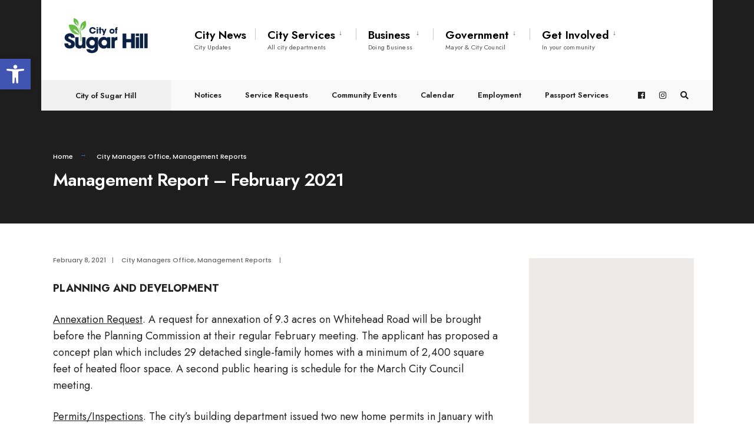

--- FILE ---
content_type: text/html; charset=UTF-8
request_url: https://cityofsugarhill.com/management-report-february-2021/
body_size: 20680
content:
<!DOCTYPE html>
<html lang="en-US">
<head><meta charset="UTF-8">

<!-- Set the viewport width to device width for mobile -->
<meta name="viewport" content="width=device-width, initial-scale=1" />

<link rel="pingback" href="https://cityofsugarhill.com/xmlrpc.php" />

<title>Management Report &#8211; February 2021 &#8211; City of Sugar Hill</title>
<meta name='robots' content='max-image-preview:large' />
<link rel='dns-prefetch' href='//fonts.googleapis.com' />
<link rel='preconnect' href='https://fonts.gstatic.com' crossorigin />
<link rel="alternate" type="application/rss+xml" title="City of Sugar Hill &raquo; Feed" href="https://cityofsugarhill.com/feed/" />
<link rel="alternate" type="application/rss+xml" title="City of Sugar Hill &raquo; Comments Feed" href="https://cityofsugarhill.com/comments/feed/" />
<link rel="alternate" title="oEmbed (JSON)" type="application/json+oembed" href="https://cityofsugarhill.com/wp-json/oembed/1.0/embed?url=https%3A%2F%2Fcityofsugarhill.com%2Fmanagement-report-february-2021%2F" />
<link rel="alternate" title="oEmbed (XML)" type="text/xml+oembed" href="https://cityofsugarhill.com/wp-json/oembed/1.0/embed?url=https%3A%2F%2Fcityofsugarhill.com%2Fmanagement-report-february-2021%2F&#038;format=xml" />
<style id='wp-img-auto-sizes-contain-inline-css' type='text/css'>
img:is([sizes=auto i],[sizes^="auto," i]){contain-intrinsic-size:3000px 1500px}
/*# sourceURL=wp-img-auto-sizes-contain-inline-css */
</style>
<link rel='stylesheet' id='eo-leaflet.js-css' href='https://cityofsugarhill.com/wp-content/plugins/event-organiser/lib/leaflet/leaflet.min.css?ver=1.4.0' type='text/css' media='all' />
<style id='eo-leaflet.js-inline-css' type='text/css'>
.leaflet-popup-close-button{box-shadow:none!important;}
/*# sourceURL=eo-leaflet.js-inline-css */
</style>
<style id='wp-emoji-styles-inline-css' type='text/css'>

	img.wp-smiley, img.emoji {
		display: inline !important;
		border: none !important;
		box-shadow: none !important;
		height: 1em !important;
		width: 1em !important;
		margin: 0 0.07em !important;
		vertical-align: -0.1em !important;
		background: none !important;
		padding: 0 !important;
	}
/*# sourceURL=wp-emoji-styles-inline-css */
</style>
<link rel='stylesheet' id='wp-block-library-css' href='https://cityofsugarhill.com/wp-includes/css/dist/block-library/style.min.css?ver=6.9' type='text/css' media='all' />
<style id='classic-theme-styles-inline-css' type='text/css'>
/*! This file is auto-generated */
.wp-block-button__link{color:#fff;background-color:#32373c;border-radius:9999px;box-shadow:none;text-decoration:none;padding:calc(.667em + 2px) calc(1.333em + 2px);font-size:1.125em}.wp-block-file__button{background:#32373c;color:#fff;text-decoration:none}
/*# sourceURL=/wp-includes/css/classic-themes.min.css */
</style>
<style id='global-styles-inline-css' type='text/css'>
:root{--wp--preset--aspect-ratio--square: 1;--wp--preset--aspect-ratio--4-3: 4/3;--wp--preset--aspect-ratio--3-4: 3/4;--wp--preset--aspect-ratio--3-2: 3/2;--wp--preset--aspect-ratio--2-3: 2/3;--wp--preset--aspect-ratio--16-9: 16/9;--wp--preset--aspect-ratio--9-16: 9/16;--wp--preset--color--black: #000000;--wp--preset--color--cyan-bluish-gray: #abb8c3;--wp--preset--color--white: #ffffff;--wp--preset--color--pale-pink: #f78da7;--wp--preset--color--vivid-red: #cf2e2e;--wp--preset--color--luminous-vivid-orange: #ff6900;--wp--preset--color--luminous-vivid-amber: #fcb900;--wp--preset--color--light-green-cyan: #7bdcb5;--wp--preset--color--vivid-green-cyan: #00d084;--wp--preset--color--pale-cyan-blue: #8ed1fc;--wp--preset--color--vivid-cyan-blue: #0693e3;--wp--preset--color--vivid-purple: #9b51e0;--wp--preset--gradient--vivid-cyan-blue-to-vivid-purple: linear-gradient(135deg,rgb(6,147,227) 0%,rgb(155,81,224) 100%);--wp--preset--gradient--light-green-cyan-to-vivid-green-cyan: linear-gradient(135deg,rgb(122,220,180) 0%,rgb(0,208,130) 100%);--wp--preset--gradient--luminous-vivid-amber-to-luminous-vivid-orange: linear-gradient(135deg,rgb(252,185,0) 0%,rgb(255,105,0) 100%);--wp--preset--gradient--luminous-vivid-orange-to-vivid-red: linear-gradient(135deg,rgb(255,105,0) 0%,rgb(207,46,46) 100%);--wp--preset--gradient--very-light-gray-to-cyan-bluish-gray: linear-gradient(135deg,rgb(238,238,238) 0%,rgb(169,184,195) 100%);--wp--preset--gradient--cool-to-warm-spectrum: linear-gradient(135deg,rgb(74,234,220) 0%,rgb(151,120,209) 20%,rgb(207,42,186) 40%,rgb(238,44,130) 60%,rgb(251,105,98) 80%,rgb(254,248,76) 100%);--wp--preset--gradient--blush-light-purple: linear-gradient(135deg,rgb(255,206,236) 0%,rgb(152,150,240) 100%);--wp--preset--gradient--blush-bordeaux: linear-gradient(135deg,rgb(254,205,165) 0%,rgb(254,45,45) 50%,rgb(107,0,62) 100%);--wp--preset--gradient--luminous-dusk: linear-gradient(135deg,rgb(255,203,112) 0%,rgb(199,81,192) 50%,rgb(65,88,208) 100%);--wp--preset--gradient--pale-ocean: linear-gradient(135deg,rgb(255,245,203) 0%,rgb(182,227,212) 50%,rgb(51,167,181) 100%);--wp--preset--gradient--electric-grass: linear-gradient(135deg,rgb(202,248,128) 0%,rgb(113,206,126) 100%);--wp--preset--gradient--midnight: linear-gradient(135deg,rgb(2,3,129) 0%,rgb(40,116,252) 100%);--wp--preset--font-size--small: 13px;--wp--preset--font-size--medium: 20px;--wp--preset--font-size--large: 36px;--wp--preset--font-size--x-large: 42px;--wp--preset--spacing--20: 0.44rem;--wp--preset--spacing--30: 0.67rem;--wp--preset--spacing--40: 1rem;--wp--preset--spacing--50: 1.5rem;--wp--preset--spacing--60: 2.25rem;--wp--preset--spacing--70: 3.38rem;--wp--preset--spacing--80: 5.06rem;--wp--preset--shadow--natural: 6px 6px 9px rgba(0, 0, 0, 0.2);--wp--preset--shadow--deep: 12px 12px 50px rgba(0, 0, 0, 0.4);--wp--preset--shadow--sharp: 6px 6px 0px rgba(0, 0, 0, 0.2);--wp--preset--shadow--outlined: 6px 6px 0px -3px rgb(255, 255, 255), 6px 6px rgb(0, 0, 0);--wp--preset--shadow--crisp: 6px 6px 0px rgb(0, 0, 0);}:where(.is-layout-flex){gap: 0.5em;}:where(.is-layout-grid){gap: 0.5em;}body .is-layout-flex{display: flex;}.is-layout-flex{flex-wrap: wrap;align-items: center;}.is-layout-flex > :is(*, div){margin: 0;}body .is-layout-grid{display: grid;}.is-layout-grid > :is(*, div){margin: 0;}:where(.wp-block-columns.is-layout-flex){gap: 2em;}:where(.wp-block-columns.is-layout-grid){gap: 2em;}:where(.wp-block-post-template.is-layout-flex){gap: 1.25em;}:where(.wp-block-post-template.is-layout-grid){gap: 1.25em;}.has-black-color{color: var(--wp--preset--color--black) !important;}.has-cyan-bluish-gray-color{color: var(--wp--preset--color--cyan-bluish-gray) !important;}.has-white-color{color: var(--wp--preset--color--white) !important;}.has-pale-pink-color{color: var(--wp--preset--color--pale-pink) !important;}.has-vivid-red-color{color: var(--wp--preset--color--vivid-red) !important;}.has-luminous-vivid-orange-color{color: var(--wp--preset--color--luminous-vivid-orange) !important;}.has-luminous-vivid-amber-color{color: var(--wp--preset--color--luminous-vivid-amber) !important;}.has-light-green-cyan-color{color: var(--wp--preset--color--light-green-cyan) !important;}.has-vivid-green-cyan-color{color: var(--wp--preset--color--vivid-green-cyan) !important;}.has-pale-cyan-blue-color{color: var(--wp--preset--color--pale-cyan-blue) !important;}.has-vivid-cyan-blue-color{color: var(--wp--preset--color--vivid-cyan-blue) !important;}.has-vivid-purple-color{color: var(--wp--preset--color--vivid-purple) !important;}.has-black-background-color{background-color: var(--wp--preset--color--black) !important;}.has-cyan-bluish-gray-background-color{background-color: var(--wp--preset--color--cyan-bluish-gray) !important;}.has-white-background-color{background-color: var(--wp--preset--color--white) !important;}.has-pale-pink-background-color{background-color: var(--wp--preset--color--pale-pink) !important;}.has-vivid-red-background-color{background-color: var(--wp--preset--color--vivid-red) !important;}.has-luminous-vivid-orange-background-color{background-color: var(--wp--preset--color--luminous-vivid-orange) !important;}.has-luminous-vivid-amber-background-color{background-color: var(--wp--preset--color--luminous-vivid-amber) !important;}.has-light-green-cyan-background-color{background-color: var(--wp--preset--color--light-green-cyan) !important;}.has-vivid-green-cyan-background-color{background-color: var(--wp--preset--color--vivid-green-cyan) !important;}.has-pale-cyan-blue-background-color{background-color: var(--wp--preset--color--pale-cyan-blue) !important;}.has-vivid-cyan-blue-background-color{background-color: var(--wp--preset--color--vivid-cyan-blue) !important;}.has-vivid-purple-background-color{background-color: var(--wp--preset--color--vivid-purple) !important;}.has-black-border-color{border-color: var(--wp--preset--color--black) !important;}.has-cyan-bluish-gray-border-color{border-color: var(--wp--preset--color--cyan-bluish-gray) !important;}.has-white-border-color{border-color: var(--wp--preset--color--white) !important;}.has-pale-pink-border-color{border-color: var(--wp--preset--color--pale-pink) !important;}.has-vivid-red-border-color{border-color: var(--wp--preset--color--vivid-red) !important;}.has-luminous-vivid-orange-border-color{border-color: var(--wp--preset--color--luminous-vivid-orange) !important;}.has-luminous-vivid-amber-border-color{border-color: var(--wp--preset--color--luminous-vivid-amber) !important;}.has-light-green-cyan-border-color{border-color: var(--wp--preset--color--light-green-cyan) !important;}.has-vivid-green-cyan-border-color{border-color: var(--wp--preset--color--vivid-green-cyan) !important;}.has-pale-cyan-blue-border-color{border-color: var(--wp--preset--color--pale-cyan-blue) !important;}.has-vivid-cyan-blue-border-color{border-color: var(--wp--preset--color--vivid-cyan-blue) !important;}.has-vivid-purple-border-color{border-color: var(--wp--preset--color--vivid-purple) !important;}.has-vivid-cyan-blue-to-vivid-purple-gradient-background{background: var(--wp--preset--gradient--vivid-cyan-blue-to-vivid-purple) !important;}.has-light-green-cyan-to-vivid-green-cyan-gradient-background{background: var(--wp--preset--gradient--light-green-cyan-to-vivid-green-cyan) !important;}.has-luminous-vivid-amber-to-luminous-vivid-orange-gradient-background{background: var(--wp--preset--gradient--luminous-vivid-amber-to-luminous-vivid-orange) !important;}.has-luminous-vivid-orange-to-vivid-red-gradient-background{background: var(--wp--preset--gradient--luminous-vivid-orange-to-vivid-red) !important;}.has-very-light-gray-to-cyan-bluish-gray-gradient-background{background: var(--wp--preset--gradient--very-light-gray-to-cyan-bluish-gray) !important;}.has-cool-to-warm-spectrum-gradient-background{background: var(--wp--preset--gradient--cool-to-warm-spectrum) !important;}.has-blush-light-purple-gradient-background{background: var(--wp--preset--gradient--blush-light-purple) !important;}.has-blush-bordeaux-gradient-background{background: var(--wp--preset--gradient--blush-bordeaux) !important;}.has-luminous-dusk-gradient-background{background: var(--wp--preset--gradient--luminous-dusk) !important;}.has-pale-ocean-gradient-background{background: var(--wp--preset--gradient--pale-ocean) !important;}.has-electric-grass-gradient-background{background: var(--wp--preset--gradient--electric-grass) !important;}.has-midnight-gradient-background{background: var(--wp--preset--gradient--midnight) !important;}.has-small-font-size{font-size: var(--wp--preset--font-size--small) !important;}.has-medium-font-size{font-size: var(--wp--preset--font-size--medium) !important;}.has-large-font-size{font-size: var(--wp--preset--font-size--large) !important;}.has-x-large-font-size{font-size: var(--wp--preset--font-size--x-large) !important;}
:where(.wp-block-post-template.is-layout-flex){gap: 1.25em;}:where(.wp-block-post-template.is-layout-grid){gap: 1.25em;}
:where(.wp-block-term-template.is-layout-flex){gap: 1.25em;}:where(.wp-block-term-template.is-layout-grid){gap: 1.25em;}
:where(.wp-block-columns.is-layout-flex){gap: 2em;}:where(.wp-block-columns.is-layout-grid){gap: 2em;}
:root :where(.wp-block-pullquote){font-size: 1.5em;line-height: 1.6;}
/*# sourceURL=global-styles-inline-css */
</style>
<link rel='stylesheet' id='contact-form-7-css' href='https://cityofsugarhill.com/wp-content/plugins/contact-form-7/includes/css/styles.css?ver=6.1.4' type='text/css' media='all' />
<link rel='stylesheet' id='eleslider-style-css' href='https://cityofsugarhill.com/wp-content/plugins/eleslider/assets/eleslider.css?ver=6.9' type='text/css' media='all' />
<link rel='stylesheet' id='pojo-a11y-css' href='https://cityofsugarhill.com/wp-content/plugins/pojo-accessibility/modules/legacy/assets/css/style.min.css?ver=1.0.0' type='text/css' media='all' />
<link rel='stylesheet' id='citysh-style-css' href='https://cityofsugarhill.com/wp-content/themes/citysh/style.css?ver=6.9' type='text/css' media='all' />
<link rel='stylesheet' id='fontawesome-css' href='https://cityofsugarhill.com/wp-content/themes/citysh/styles/fontawesome.css?ver=6.9' type='text/css' media='all' />
<link rel='stylesheet' id='citysh-mobile-css' href='https://cityofsugarhill.com/wp-content/themes/citysh/style-mobile.css?ver=6.9' type='text/css' media='all' />
<link rel='stylesheet' id='elementor-frontend-css' href='https://cityofsugarhill.com/wp-content/plugins/elementor/assets/css/frontend.min.css?ver=3.34.1' type='text/css' media='all' />
<link rel='stylesheet' id='e-popup-css' href='https://cityofsugarhill.com/wp-content/plugins/elementor-pro/assets/css/conditionals/popup.min.css?ver=3.34.0' type='text/css' media='all' />
<link rel='stylesheet' id='elementor-icons-css' href='https://cityofsugarhill.com/wp-content/plugins/elementor/assets/lib/eicons/css/elementor-icons.min.css?ver=5.45.0' type='text/css' media='all' />
<link rel='stylesheet' id='elementor-post-59-css' href='https://cityofsugarhill.com/wp-content/uploads/elementor/css/post-59.css?ver=1768417537' type='text/css' media='all' />
<link rel='stylesheet' id='elementor-post-28754-css' href='https://cityofsugarhill.com/wp-content/uploads/elementor/css/post-28754.css?ver=1768417537' type='text/css' media='all' />
<link rel='stylesheet' id='tablepress-default-css' href='https://cityofsugarhill.com/wp-content/plugins/tablepress/css/build/default.css?ver=3.2.6' type='text/css' media='all' />
<link rel="preload" as="style" href="https://fonts.googleapis.com/css?family=Jost:100,200,300,400,500,600,700,800,900,100italic,200italic,300italic,400italic,500italic,600italic,700italic,800italic,900italic%7CPoppins:400,500&#038;display=swap&#038;ver=1688671430" /><link rel="stylesheet" href="https://fonts.googleapis.com/css?family=Jost:100,200,300,400,500,600,700,800,900,100italic,200italic,300italic,400italic,500italic,600italic,700italic,800italic,900italic%7CPoppins:400,500&#038;display=swap&#038;ver=1688671430" media="print" onload="this.media='all'"><noscript><link rel="stylesheet" href="https://fonts.googleapis.com/css?family=Jost:100,200,300,400,500,600,700,800,900,100italic,200italic,300italic,400italic,500italic,600italic,700italic,800italic,900italic%7CPoppins:400,500&#038;display=swap&#038;ver=1688671430" /></noscript><link rel='stylesheet' id='elementor-gf-local-roboto-css' href='https://cityofsugarhill.com/wp-content/uploads/elementor/google-fonts/css/roboto.css?ver=1743086418' type='text/css' media='all' />
<link rel='stylesheet' id='elementor-gf-local-robotoslab-css' href='https://cityofsugarhill.com/wp-content/uploads/elementor/google-fonts/css/robotoslab.css?ver=1743086424' type='text/css' media='all' />
<script type="text/javascript" src="https://cityofsugarhill.com/wp-includes/js/tinymce/tinymce.min.js?ver=49110-20250317" id="wp-tinymce-root-js"></script>
<script type="text/javascript" src="https://cityofsugarhill.com/wp-includes/js/tinymce/plugins/compat3x/plugin.min.js?ver=49110-20250317" id="wp-tinymce-js"></script>
<script type="text/javascript" src="https://cityofsugarhill.com/wp-includes/js/jquery/jquery.min.js?ver=3.7.1" id="jquery-core-js"></script>
<script type="text/javascript" src="https://cityofsugarhill.com/wp-includes/js/jquery/jquery-migrate.min.js?ver=3.4.1" id="jquery-migrate-js"></script>
<script type="text/javascript" id="jquery-js-after">
/* <![CDATA[ */
var $ = jQuery.noConflict();
//# sourceURL=jquery-js-after
/* ]]> */
</script>
<link rel="https://api.w.org/" href="https://cityofsugarhill.com/wp-json/" /><link rel="alternate" title="JSON" type="application/json" href="https://cityofsugarhill.com/wp-json/wp/v2/posts/19563" /><link rel="EditURI" type="application/rsd+xml" title="RSD" href="https://cityofsugarhill.com/xmlrpc.php?rsd" />
<meta name="generator" content="WordPress 6.9" />
<link rel="canonical" href="https://cityofsugarhill.com/management-report-february-2021/" />
<link rel='shortlink' href='https://cityofsugarhill.com/?p=19563' />
<meta name="generator" content="Redux 4.5.10" /><style type="text/css">
#pojo-a11y-toolbar .pojo-a11y-toolbar-toggle a{ background-color: #4054b2;	color: #ffffff;}
#pojo-a11y-toolbar .pojo-a11y-toolbar-overlay, #pojo-a11y-toolbar .pojo-a11y-toolbar-overlay ul.pojo-a11y-toolbar-items.pojo-a11y-links{ border-color: #4054b2;}
body.pojo-a11y-focusable a:focus{ outline-style: solid !important;	outline-width: 1px !important;	outline-color: #FF0000 !important;}
#pojo-a11y-toolbar{ top: 100px !important;}
#pojo-a11y-toolbar .pojo-a11y-toolbar-overlay{ background-color: #ffffff;}
#pojo-a11y-toolbar .pojo-a11y-toolbar-overlay ul.pojo-a11y-toolbar-items li.pojo-a11y-toolbar-item a, #pojo-a11y-toolbar .pojo-a11y-toolbar-overlay p.pojo-a11y-toolbar-title{ color: #333333;}
#pojo-a11y-toolbar .pojo-a11y-toolbar-overlay ul.pojo-a11y-toolbar-items li.pojo-a11y-toolbar-item a.active{ background-color: #4054b2;	color: #ffffff;}
@media (max-width: 767px) { #pojo-a11y-toolbar { top: 50px !important; } }</style>			<style>
				.e-con.e-parent:nth-of-type(n+4):not(.e-lazyloaded):not(.e-no-lazyload),
				.e-con.e-parent:nth-of-type(n+4):not(.e-lazyloaded):not(.e-no-lazyload) * {
					background-image: none !important;
				}
				@media screen and (max-height: 1024px) {
					.e-con.e-parent:nth-of-type(n+3):not(.e-lazyloaded):not(.e-no-lazyload),
					.e-con.e-parent:nth-of-type(n+3):not(.e-lazyloaded):not(.e-no-lazyload) * {
						background-image: none !important;
					}
				}
				@media screen and (max-height: 640px) {
					.e-con.e-parent:nth-of-type(n+2):not(.e-lazyloaded):not(.e-no-lazyload),
					.e-con.e-parent:nth-of-type(n+2):not(.e-lazyloaded):not(.e-no-lazyload) * {
						background-image: none !important;
					}
				}
			</style>
			<link rel="icon" href="https://cityofsugarhill.com/wp-content/uploads/2022/08/cropped-ms-icon-310x310-1-32x32.png" sizes="32x32" />
<link rel="icon" href="https://cityofsugarhill.com/wp-content/uploads/2022/08/cropped-ms-icon-310x310-1-192x192.png" sizes="192x192" />
<link rel="apple-touch-icon" href="https://cityofsugarhill.com/wp-content/uploads/2022/08/cropped-ms-icon-310x310-1-180x180.png" />
<meta name="msapplication-TileImage" content="https://cityofsugarhill.com/wp-content/uploads/2022/08/cropped-ms-icon-310x310-1-270x270.png" />
<style id="sugarhill_redux-dynamic-css" title="dynamic-css" class="redux-options-output">.site_wrapper{background-color:#f7f7f7;}body,input,button,select,#wpmem_reg fieldset,#wpmem_login fieldset,fieldset .give-final-total-amount{font-family:Jost;font-weight:400;font-style:normal;color:#232323;font-size:18px;}.wrapper,.postbar{background-color:#fff;}.ghost,.single .give-goal-progress,.sidebar_item,#comments .navigation a,a.page-numbers,.page-numbers.dots{background-color:#ffffff;}a,.events-table h3 a{color:#222;}a:hover,.events-table h3 a:hover{color:#21407a;}a:active,.events-table h3 a:active{color:#000;}.entry a,.events-table h3 a:hover{color:#21407a;}.events-table h3 a:hover{border-color:#21407a;}.entry p a:hover{background-color:#21407a;}.p-border,.sidebar_item,.give-goal-progress,.meta,h3#reply-title,.tagcloud a,.taggs a,.page-numbers,input,textarea,select,.nav_item a,.tp_recent_tweets ul li,.page-link a span,.post-pagination>p a{border-color:#eaeaea;}#sidebar,.post-pagination span{color:#333333;}.widgetable a{color:#ffffff;}.container_head,.header_fullwidth #header,.header_transparent #header.scrolled{background-color:#fff;}#titles{background-color:#ffffff;}#header h1 a{color:#fff;}.nav>li>a,.bottomnav p{font-family:Jost;font-weight:600;font-style:normal;color:#000;font-size:19px;}.nav li.current-menu-item>a,.nav >li>a:hover,#main-nav li.current-menu-ancestor>a{border-color:#254491;}.nav li ul{background-color:#222933;}.nav>li>ul:after,.nav > li.mega:hover::after{border-left-color:#222933;}body.rtl .nav>li>ul:after,body.rtl .nav > li.mega:hover::after{border-right-color:#222933;}.nav ul li>a,.topnav .menu_label,.topnav .social-menu span{font-family:Jost;font-weight:400;font-style:normal;color:#fff;font-size:14px;}#main-nav>li.special>a{background-color:#284496;}#main-nav>li.special>a,#main-nav .special a i{color:#fff;}#bottombar{background-color:#f9f9f9;}#bottombar p,#bottombar a,#bottombar span,#bottombar a:hover{color:#222;}#titles,p.menu_label{width:220px;}#titles .logo{margin-top:23px;margin-bottom:22px;}#navigation{padding-top:20px;padding-bottom:20px;}#footer,#footer .searchform input.s,.footop-right{background-color:#222933;}#footer p,#footer{color:#a8bbc4;}#footer a,#footer h2,#footer h3,#footer h4,#footer .meta,#footer .meta a,#footer .searchform input.s{color:#cedcdd;}#footer a:hover{color:#1364c1;}#footer li.cat-item,.footer-logo,#copyright,#footer .tagcloud a,#footer .tp_recent_tweets ul li,#footer .p-border,#footer .searchform input.s,#footer input,#footer .landing-section{border-color:#40535b;}.footop{background-color:#83b93c;}#footop h2,#footop a,#foo-spec{color:#fff;}h1{font-family:Jost;font-weight:700;font-style:normal;color:#000;font-size:24px;}h1.entry-title,h1.archiv,.eleslideinside h1,.eleslideinside h2{font-family:Jost;font-weight:600;font-style:normal;color:#222;font-size:30px;}h2.posttitle{font-family:Poppins;font-weight:400;font-style:normal;color:#222;font-size:30px;}h2,.entry h1,.entry h2,.entry h3,.entry h4,.entry h5,.entry h6{font-family:Jost;font-weight:700;font-style:normal;color:#222;font-size:22px;}h3,.format-quote .teaser,#wpmem_reg legend, #wpmem_login legend,.give-goal-progress{font-family:Jost;font-weight:700;font-style:normal;color:#222;font-size:22px;}h4,.tptn_posts_widget li::before,.sidebar_item .menu>li>a{font-family:Jost;font-weight:700;font-style:normal;color:#222;font-size:17px;}h5,.comment-author cite,.tab-post h4,.tptn_title,.submit,.nav-previous a,#comments .reply a,.post-pagination,.mc4wp-form input,.woocommerce #respond input#submit, .woocommerce a.button,.woocommerce button.button, .woocommerce input.button,.cshx_events_widget a,.post-nav-text,a.event_button,.give-btn{font-family:Jost;font-weight:600;font-style:normal;color:#000;font-size:15px;}h6,.su-button span,.owl-nav>div,.awesome-weather-wrap{font-family:Jost;font-weight:500;font-style:normal;color:#000;font-size:11px;}.meta,.meta a,.crumb{font-family:Poppins;font-weight:500;font-style:normal;color:#686868;font-size:11px;}a.searchSubmit,.ribbon,.cat_nr,.woocommerce #respond input#submit,.woocommerce a.button,.woocommerce button.button.alt,.woocommerce input.button.alt,.woocommerce a.button.alt,.woocommerce button.button, .woocommerce input.button,#respond #submit,.page-numbers.current,a.mainbutton,#submit,#comments .navigation a,.tagssingle a,.contact-form .submit,a.comment-reply-link,.dekoline:before,.eleslideinside h2:before,.item_inn:before,.meta_more a,.owl-nav > div,.page-link>span,.button_div input,button.give-btn-reveal,.give-btn-modal,.give-submit.give-btn{background-color:#3a61c4;}input.button,button.submit,#sidebar ul.menu a:hover,#sidebar ul.menu .current-menu-item>a,.page-link>span{border-color:#3a61c4;}.main-breadcrumbs span:after{color:#3a61c4;}a.searchSubmit,.ribbon,.ribbon a,.ribbon p,#footer .ribbon,.cat_nr,.woocommerce #respond input#submit,.woocommerce a.button.alt,.woocommerce input.button.alt,.woocommerce a.button,.woocommerce button.button.alt, .woocommerce button.button, .woocommerce input.button,#comments .reply a,#respond #submit,#footer a.mainbutton,a.mainbutton,.cshx_icon,a.mainbutton,#submit,#comments .navigation a,.tagssingle a,.mc4wp-form input[type="submit"],a.comment-reply-link,.page-numbers.current,.meta_more a,.owl-next:before,.owl-prev:before,.page-link>span,.button_div input,button.give-btn-reveal,.give-btn-modal,.give-submit.give-btn{color:#fff;}a.searchSubmit:hover,.ribbon:hover,a.mainbutton:hover,.entry a.ribbon:hover,.woocommerce #respond input#submit:hover,.woocommerce a.button.alt:hover,.woocommerce a.button:hover, .woocommerce button.button:hover,.woocommerce input.button.alt:hover,.woocommerce input.button:hover,.meta_more a:hover,.owl-nav>div:hover,#main-nav>li.special>a:hover,button.give-btn-reveal:hover,.give-btn-modal:hover,.give-submit.give-btn:hover,.wpcf7-submit,.give-btn.give-default-level{background-color:#003356;}input.button:hover,button.submit:hover{border-color:#003356;}#footer a.mainbutton:hover,.ribbon:hover,.ribbon:hover a,.ribbon a:hover,.entry a.ribbon:hover,a.mainbutton:hover,.woocommerce #respond input#submit:hover, .woocommerce a.button:hover, .woocommerce button.button:hover, .woocommerce input.button:hover,.meta_more a:hover,.owl-next:hover:before,.owl-prev:hover:before,#main-nav>li.special>a:hover,button.give-btn-reveal:hover,.give-btn-modal:hover,.give-submit.give-btn:hover,.wpcf7-submit,.give-btn.give-default-level{color:#fff;}.imgwrap,.post-nav-image,.page-header{background-color:#1E1E1E;}.page-header,.page-header a,.page-header h1,.page-header h2,.main-breadcrumbs span{color:#fff;}</style>
</head>

     
<body class="wp-singular post-template-default single single-post postid-19563 single-format-standard wp-custom-logo wp-theme-citysh elementor-default elementor-kit-59">

<div class="site_wrapper cshx_width_normal cshx-sidebar-active header_default">
   
    <div id="header" class="tranz" itemscope itemtype="http://schema.org/WPHeader">
    
    	<div class="container_head">
            
            <a class="screen-reader-text ribbon skip-link" href="#content_start">Skip to content</a>
    
            <div class="clearfix"></div>
            
            <div id="titles" class="tranz2">
            
                                        
                <a class="logo" href="https://cityofsugarhill.com/">
                
                    <img class="tranz" src="https://cityofsugarhill.com/wp-content/uploads/2022/06/CSH-Horizontal-Logo-02-300x150-1.png" alt="City of Sugar Hill"/>
                        
                </a>
                
                            
            </div><!-- end #titles  -->
            
            <div class="header-right for-menu">
                <input type="checkbox" id="showmenu" aria-label="Open Menu">
                <label for="showmenu" class="show-menu ribbon" tabindex="0"><i class="fas fa-bars"></i> <span>Menu</span></label>
               
                <nav id="navigation" class="rad tranz" itemscope itemtype="http://schema.org/SiteNavigationElement" role="navigation" aria-label="Main Menu"> 
                    
                    <ul id="main-nav" class="nav" role="menubar"><li id="menu-item-25903" class="menu-item menu-item-type-post_type menu-item-object-page menu-item-25903"><a href="https://cityofsugarhill.com/news/">City News<span class="menu-item-description">City Updates</span></a></li>
<li id="menu-item-7304" class="menu-item menu-item-type-post_type menu-item-object-page menu-item-has-children menu-item-7304" aria-haspopup="true" role="menuitem" aria-expanded="false" tabindex="0"><a href="https://cityofsugarhill.com/services/">City Services<span class="menu-item-description">All city departments</span></a>
<ul class="sub-menu">
	<li id="menu-item-7335" class="menu-item menu-item-type-post_type menu-item-object-page menu-item-7335"><a href="https://cityofsugarhill.com/services/gas-utility/">Gas Utility</a></li>
	<li id="menu-item-7314" class="menu-item menu-item-type-post_type menu-item-object-page menu-item-7314"><a href="https://cityofsugarhill.com/services/parks-recreation/">Parks, Greenspace &#038; Recreation</a></li>
	<li id="menu-item-7336" class="menu-item menu-item-type-post_type menu-item-object-page menu-item-7336"><a href="https://cityofsugarhill.com/services/planning-development/">Planning &#038; Development</a></li>
	<li id="menu-item-12439" class="menu-item menu-item-type-post_type menu-item-object-page menu-item-has-children menu-item-12439" aria-haspopup="true" role="menuitem" aria-expanded="false" tabindex="0"><a href="https://cityofsugarhill.com/services/public-works/">Public Works</a>
	<ul class="sub-menu">
		<li id="menu-item-27250" class="menu-item menu-item-type-post_type menu-item-object-page menu-item-27250"><a href="https://cityofsugarhill.com/services/public-works/waste-management/">Waste Management</a></li>
		<li id="menu-item-27251" class="menu-item menu-item-type-post_type menu-item-object-page menu-item-27251"><a href="https://cityofsugarhill.com/services/public-works/yard-leaf-debris-collection/">Yard &#038; Leaf Debris Collection</a></li>
		<li id="menu-item-34485" class="menu-item menu-item-type-post_type menu-item-object-page menu-item-34485"><a href="https://cityofsugarhill.com/services/public-works/stormwater/">Stormwater</a></li>
	</ul>
</li>
	<li id="menu-item-7342" class="menu-item menu-item-type-post_type menu-item-object-page menu-item-7342"><a href="https://cityofsugarhill.com/services/public-safety/">Public Safety</a></li>
	<li id="menu-item-28668" class="menu-item menu-item-type-post_type menu-item-object-page menu-item-28668"><a href="https://cityofsugarhill.com/administration/">Administration</a></li>
	<li id="menu-item-7444" class="menu-item menu-item-type-post_type menu-item-object-page menu-item-7444"><a href="https://cityofsugarhill.com/services/property-tax/">Property Tax</a></li>
	<li id="menu-item-7694" class="menu-item menu-item-type-post_type menu-item-object-page menu-item-7694"><a href="https://cityofsugarhill.com/services/finance/">Finance</a></li>
</ul>
</li>
<li id="menu-item-7303" class="menu-item menu-item-type-post_type menu-item-object-page menu-item-has-children menu-item-7303" aria-haspopup="true" role="menuitem" aria-expanded="false" tabindex="0"><a href="https://cityofsugarhill.com/business/">Business<span class="menu-item-description">Doing Business</span></a>
<ul class="sub-menu">
	<li id="menu-item-31164" class="menu-item menu-item-type-custom menu-item-object-custom menu-item-31164"><a href="https://cityofsugarhill.com/app/business-list/">Business Listings</a></li>
	<li id="menu-item-7328" class="menu-item menu-item-type-post_type menu-item-object-page menu-item-7328"><a href="https://cityofsugarhill.com/business/business-licenses/">Business Licenses</a></li>
	<li id="menu-item-12461" class="menu-item menu-item-type-post_type menu-item-object-page menu-item-12461"><a href="https://cityofsugarhill.com/business/alcohol-licenses/">Alcohol Beverage Licensing</a></li>
	<li id="menu-item-7310" class="menu-item menu-item-type-post_type menu-item-object-page menu-item-7310"><a href="https://cityofsugarhill.com/business/bids-rfps/">Bids &#038; RFPs</a></li>
	<li id="menu-item-7445" class="menu-item menu-item-type-post_type menu-item-object-page menu-item-7445"><a href="https://cityofsugarhill.com/business/economic-development/">Economic Development</a></li>
</ul>
</li>
<li id="menu-item-7305" class="menu-item menu-item-type-post_type menu-item-object-page menu-item-has-children menu-item-7305" aria-haspopup="true" role="menuitem" aria-expanded="false" tabindex="0"><a href="https://cityofsugarhill.com/government/">Government<span class="menu-item-description">Mayor &#038; City Council</span></a>
<ul class="sub-menu">
	<li id="menu-item-7312" class="menu-item menu-item-type-post_type menu-item-object-page menu-item-7312"><a href="https://cityofsugarhill.com/government/mayor-and-city-council/">Mayor &#038; City Council</a></li>
	<li id="menu-item-7311" class="menu-item menu-item-type-post_type menu-item-object-page menu-item-7311"><a href="https://cityofsugarhill.com/government/departments/">Boards &#038; Commissions</a></li>
	<li id="menu-item-7691" class="menu-item menu-item-type-post_type menu-item-object-page menu-item-7691"><a href="https://cityofsugarhill.com/government/city-manager/">City Manager</a></li>
	<li id="menu-item-25199" class="menu-item menu-item-type-post_type menu-item-object-page menu-item-25199"><a href="https://cityofsugarhill.com/government/assistant-city-manager/">Assistant City Manager</a></li>
	<li id="menu-item-7690" class="menu-item menu-item-type-post_type menu-item-object-page menu-item-7690"><a href="https://cityofsugarhill.com/government/city-clerk/">City Clerk</a></li>
	<li id="menu-item-32344" class="menu-item menu-item-type-post_type menu-item-object-page menu-item-32344"><a href="https://cityofsugarhill.com/government/city-clerk/municipal-court/">Municipal Court</a></li>
	<li id="menu-item-30084" class="menu-item menu-item-type-post_type menu-item-object-page menu-item-30084"><a href="https://cityofsugarhill.com/government/city-clerk/elections-elecciones/">Elections / Elecciones</a></li>
	<li id="menu-item-7697" class="menu-item menu-item-type-post_type menu-item-object-page menu-item-7697"><a href="https://cityofsugarhill.com/government/human-resources/">Employment Opportunities</a></li>
</ul>
</li>
<li id="menu-item-13117" class="menu-item menu-item-type-post_type menu-item-object-page menu-item-has-children menu-item-13117" aria-haspopup="true" role="menuitem" aria-expanded="false" tabindex="0"><a href="https://cityofsugarhill.com/get-involved/">Get Involved<span class="menu-item-description">In your community</span></a>
<ul class="sub-menu">
	<li id="menu-item-25124" class="menu-item menu-item-type-post_type menu-item-object-page menu-item-25124"><a href="https://cityofsugarhill.com/get-involved/the-eagle-theatre-at-sugar-hill/">The Eagle Theatre at Sugar Hill</a></li>
	<li id="menu-item-25125" class="menu-item menu-item-type-post_type menu-item-object-page menu-item-25125"><a href="https://cityofsugarhill.com/get-involved/the-bowl-at-sugar-hill/">The Bowl at Sugar Hill</a></li>
	<li id="menu-item-25175" class="menu-item menu-item-type-post_type menu-item-object-page menu-item-25175"><a href="https://cityofsugarhill.com/services/parks-recreation/e-center/">E Center</a></li>
	<li id="menu-item-28034" class="menu-item menu-item-type-post_type menu-item-object-page menu-item-28034"><a href="https://cityofsugarhill.com/sugar-hill-art-gallery-history-museum/">Sugar Hill Art Gallery &#038; History Museum</a></li>
	<li id="menu-item-26899" class="menu-item menu-item-type-post_type menu-item-object-page menu-item-26899"><a href="https://cityofsugarhill.com/get-involved/sugar-hill-historic-cemetery/">Sugar Hill Historic Cemetery</a></li>
	<li id="menu-item-26919" class="menu-item menu-item-type-post_type menu-item-object-page menu-item-26919"><a href="https://cityofsugarhill.com/get-involved/veterans-memorial-2/">Veterans Memorial</a></li>
</ul>
</li>
</ul>                
                </nav>
            
            </div><!-- end .header-right  -->
            
            <div class="clearfix"></div>
            
            <div id="bottombar" class="bottomnav tranz" role="navigation" aria-label="Quick Links">
            
                					<p class="menu_label">City of Sugar Hill</p>
				                
                <div class="header-right">
                
                    <ul id="add-nav" class="nav"><li id="menu-item-27432" class="menu-item menu-item-type-post_type menu-item-object-page menu-item-27432"><a href="https://cityofsugarhill.com/notices/">Notices</a></li>
<li id="menu-item-27464" class="menu-item menu-item-type-post_type menu-item-object-page menu-item-27464"><a href="https://cityofsugarhill.com/service-requests/">Service Requests</a></li>
<li id="menu-item-32460" class="menu-item menu-item-type-custom menu-item-object-custom menu-item-32460"><a href="https://cityofsugarhill.com/events/category/community-events/">Community Events</a></li>
<li id="menu-item-29529" class="menu-item menu-item-type-post_type menu-item-object-page menu-item-29529"><a href="https://cityofsugarhill.com/calendar/">Calendar</a></li>
<li id="menu-item-32713" class="menu-item menu-item-type-post_type menu-item-object-page menu-item-32713"><a href="https://cityofsugarhill.com/government/human-resources/">Employment</a></li>
<li id="menu-item-35568" class="menu-item menu-item-type-custom menu-item-object-custom menu-item-35568"><a href="https://cityofsugarhill.com/app/passports/">Passport Services</a></li>
</ul>                    
                    			            <ul class="social-menu tranz">
            
                        
                        <li class="sprite-facebook"><a class="mk-social-facebook" href="https://www.facebook.com/CityofSugarHill/"><i class="fab fa-facebook"></i><span>Facebook</span></a></li>            
                         
                        <li class="sprite-instagram"><a class="mk-social-photobucket" href="https://www.instagram.com/cityofsugarhill/"><i class="fab fa-instagram"></i><span>Instagram</span></a></li>             
                         
            <li class="search-item">
            
            	<a class="searchOpen" href="" aria-label="Open Search Window"><i class="fas fa-search"></i><span class="screen-reader-text">Open Search Window</span></a></li>
            
            </ul>                
                </div>
            
            </div><!-- end #bottombar  -->
            
            <div class="clearfix"></div>
        
        </div><!-- end .container  -->
    
    </div><!-- end #header  -->


<div class="wrapper p-border">
  
    
      
<div itemscope itemtype="http://schema.org/NewsArticle">
<meta itemscope itemprop="mainEntityOfPage"  content=""  itemType="https://schema.org/WebPage" itemid="https://cityofsugarhill.com/management-report-february-2021/"/>

<div class="page-header">

        
    <div class="container">

    	<div class="main-breadcrumbs">
        
        	<span class="crumb"><a href="https://cityofsugarhill.com/">Home</a></span> <span class="crumb"><a href="https://cityofsugarhill.com/category/city-managers-office/" rel="category tag">City Managers Office</a>, <a href="https://cityofsugarhill.com/category/management-reports/" rel="category tag">Management Reports</a></span>            
        </div>

        <h1 class="entry-title"><span itemprop="name">Management Report &#8211; February 2021</span></h1>
    
    </div>
        
</div>

<div id="core" class="container_alt post-19563 post type-post status-publish format-standard has-post-thumbnail hentry category-city-managers-office category-management-reports">
   
    <div class="postbar">
    
    	<div id="content_start" class="cshx_anchor"></div>

        <div id="content" class="eightcol first">
            
            <div class="item normal tranz  post-19563 post type-post status-publish format-standard has-post-thumbnail hentry category-city-managers-office category-management-reports">
    
    <div class="item_inn tranz p-border">
            
            
		<p class="meta meta_full cshx_hide">
			<span class="post-date">February 8, 2021<span class="divider">|</span></span>
			
			<a href="https://cityofsugarhill.com/category/city-managers-office/" rel="category tag">City Managers Office</a>, <a href="https://cityofsugarhill.com/category/management-reports/" rel="category tag">Management Reports</a><span class="categs"> <span class="divider">|</span></span>			
			
					</p>
	                             
        <div class="entry" itemprop="text">
              
            <p><strong>P</strong><strong>LANNING</strong> <strong>A</strong><strong>ND</strong> <strong>D</strong><strong>EVELOPMENT</strong></p>
<p><u>Annexation Request</u>. A request for annexation of 9.3 acres on Whitehead Road will be brought before the Planning Commission at their regular February meeting. The applicant has proposed a concept plan which includes 29 detached single-family homes with a minimum of 2,400 square feet of heated floor space. A second public hearing is schedule for the March City Council meeting.</p>
<p><u>Permits/Inspections</u>. The city’s building department issued two new home permits in January with an average of 2,700 square feet. The department also conducted 130 building inspections which is 39% fewer than the 214 inspections carried out in January of 2020.</p>
<p><u>Code Enforcement</u>. Our code enforcement team performed 212 property maintenance and zoning compliance inspections this past month which is slightly fewer than the 243 carried out last year at this time.</p>
<p><strong>P</strong><strong>ARKS</strong> <strong>A</strong><strong>ND</strong> <strong>R</strong><strong>ECREATION</strong></p>
<p><u>Parks</u>.  Precision Turf, LLC began work to remove the old synthetic turf in preparation for the replacement turf. The grass field renovation project is going well. All turf has been laid and looks great. Asphalt walkways, landscaping and final punch list items should be complete before the end of the month, weather permitting. Several garden maintenance projects have been completed to include fence repairs and an extension of the gravel drive.</p>
<p><u>Ice Rink</u>. The Ice Rink continues to remain extremely popular. The rink is expected to remain open through Sunday, February 21, 2021.</p>
<p><u>E Center</u>. Gym memberships have reached 12,178 and thorough cleaning practices continue throughout the facility. Classes and programs are still limited with a few private rentals being held in the Waterfall Room and classroom space.</p>
<p><u>Golf.</u>  The course had a successful start to the new year despite several wet, cold days. Several major irrigation repairs were completed throughout the course. Clubhouse renovations began the first week of January and are expected to be substantially complete by the end of the month. The Sugar Hill Golf Association will hold the ABC Scramble Tournament on the 20<sup>th</sup> of February. This tournament will kick off the 2021 season. For more information on the course or membership, contact a representative from the Golf Course at 770-271-0519.</p>
<p><strong>E</strong><strong>VENTS</strong></p>
<p><u>News and Information</u>. Upgrades to The Eagle Theatre’s sound and lighting systems are now complete. The changes will bring an elevated experience to all our guests and we are very excited to get back to hosting events in the space. The Events Department has two part-time positions available. Both are Venue Assistants; one for the History Museum and Art Gallery and one for The Eagle Theatre.</p>
<p><u>January Events</u>. January programming at the theatre included a Leadership Gwinnett performance, a few private dance recitals, and private performance recordings for a local church. The Annual Chilly Willy 5K/10K Half Marathon was hosted Downtown this month as well.  All events were hosted at limited capacity to follow proper COVID safety regulations.</p>
<p><u>Upcoming Events</u>. The Players Guild installed their set and began stage rehearsals for their upcoming performance of Blithe Spirit coming February 12<sup>th</sup>-21<sup>st</sup> (tickets available on the events page of <a href="https://www.eagleatsugarhill.com/event/blithe-spirit/">The Eagle&#8217;s website</a>.) Acting classes are being offered by The State Theatre Alliance group in the gallery space each Wednesday. The city will host the 2<sup>nd</sup> annual Broad St. Film Fest in The Eagle on the 26<sup>th</sup> and 27<sup>th</sup> of February. There will be over 6 hours of films, several speakers, workshops, and networking opportunities. Tickets are available on the <a href="https://broadstreetfilmfest.com/buy-ticketss/">Broad St Film Fest website</a>.</p>
<p>For more information on 2021 events, please visit <a href="http://www.thebowlatsugarhill.com">www.thebowlatsugarhill.com</a> and <a href="http://www.eagleatsugarhill.com">www.eagleatsugarhill.com</a></p>
<p><strong>E</strong><strong>CONOMIC</strong> <strong>D</strong><strong>EVELOPMENT</strong><strong>/</strong><strong>C</strong><strong>OMMUNITY</strong> <strong>C</strong><strong>ONNECTIONS</strong></p>
<p><u>Black History Month</u>. The city is working hand in hand this month with the Black Women’s Association of Sugar Hill to expand our community’s knowledge of history as well as to highlight leaders and legacies in the black community. Follow our stories on Instagram and Facebook and join us in celebrating Black History Month.</p>
<p><u>Arbor Day Celebration</u>. The city will celebrate Georgia’s Arbor Day (virtually) on the 19<sup>th</sup> of February. A video of a panel discussion with representatives from the UGA Extension Office – Gwinnett County Master Gardener Program, Sugar Hill Community Garden, and Gwinnett County Natural and Cultural Resources will be released on social media as well as details about a special Arbor Day giveaway for the community.</p>
<p><u>Downtown Rewards Program</u>. Exclusive Downtown Sugar Hill rewards have been extended to the 14<sup>th</sup> of February. To participate, shoppers can visit one of our participating downtown businesses and make a purchase in the qualifying amount ($50 or $75 for various types of businesses). Then, bring a purchase receipt from one of the participating businesses into the City Hall Customer Service desk to select a special reward, including a basketball, an executive charging bank, a mini tumbling tower game, a pet pack with leash and water bowl, an urban peak cooler, or a yoga mat. Visit the <a href="https://cityofsugarhill.com/shopsmall2021/">Shop Small 2021 </a> page on the city’s website for full details and a list of participating businesses.</p>
<p><strong>P</strong><strong>UBLIC </strong><strong>W</strong><strong>ORKS AND </strong><strong>U</strong><strong>TILITIES</strong></p>
<p><u>Gas Department.</u>  The staff has installed a total of 6,436 transmitters on our automated metering system, out of 11,854. Our utility locating staff completed services on 371 sites and worked with our construction contractors on various sites around the city to protect our underground utilities. Staff has been working through regulatory compliance tasks, new service installations, and 70 other service requests to round out the workload last month.</p>
<p><u>Street &amp; Stormwater Department.</u>  The yard debris team remains very active over the winter months with four (4) loads of mulch, two loads of rock for stormwater stabilization and collected 68 truckloads of bagged clippings for the month.  This generated seven (7) loads of debris to the disposal site. Yard debris disposal has been renegotiated to reduce our disposal costs, taking the debris for organic cover.  Stormwater staff completed a training class on chemical spill response, preventative maintenance inspections, and has also assisted city projects with pipe inspections.</p>
<p><strong>C</strong><strong>ONSTRUCTION </strong><strong>U</strong><strong>PDATES</strong></p>
<p><u>Sugar Hill (Main) Greenway Trail</u>.  Construction is beyond the halfway point for the segment of construction on the Level Creek Road.  As concrete construction on segment one wraps up, TriScapes is now focused on clearing the trail router south of Sugar Hill Elementary through EE Robinson park.  Skipping ahead of previously completed portions, the segment from PIB to Level Creek Road, just north of Gwinnett Church, has been flagged for clearing operations to begin.  The pedestrian traffic signal near Markim Forest is set for installation beginning this week.  Submittals, RFI’s, orders are still a significant portion of the progress, but construction is well underway.</p>
<p><u>Gary Pirkle Park Field Improvements.</u>   Construction of the new fields is nearly complete, lacking walking trail repaving and punch list work prior to reopening.  As Advanced Sports Group wraps up the project, a large tournament is in the works for February to open the newest section of the park.  The football side (west) of the park has had the old, damaged turf removed and drainage layer restabilized and restored.  The turf layer has been scheduled for later in the month with an anticipated completion in early Spring.  All the work at the park is being coordinated with the various user groups, leagues, and programs in the park.</p>
<p><u>Art/History Room Buildout – Broadstone Project.</u>  After having to resurface the floor a number of times, Stonepoint was able to wrap up work on the space and get it ready for closeout.  The project is substantially complete and final completion should be achieved this week.  The Historic Preservation Society and the Arts Commission are gearing up for events now to celebrate the transition to the new space.</p>
<p><u>Sweet City/22-Acre Passive Park Project.</u>  The design team is in the middle of the process for phase one of improvements at the park whose preliminary scope is set to include a parking lot, pavilion, pond repairs, walking paths, and restroom building.  Site considerations like the pond repairs and on-site septic management are part of the current process.  The existing dam on the lower pond does not have a proper outlet structure and will need to be drained to clear and evaluate the dam condition.  Significant seepage at the base of the dam will need to be repaired before work continues toward opening the location up to the public.</p>
<p><u>Roadway Resurfacing &amp; Repairs 2020/2021.</u>  The project has been advertised and bids are due on the 18<sup>th</sup> of February.  The road repairs will include sealing, milling, patching, resurfacing, valve and manhole adjustments and restriping.  The following streets are proposed for this contract:<br />
<span style="font-size: 14px;"><br />
[columns]
Princeton Oaks Drive<br />
White Oak Drive<br />
Megan Court<br />
Hunters Oak Trail<br />
Frontier Way<br />
Frontier Trail<br />
Bankside Court<br />
Davis Street<br />
Amberside Court<br />
Mountain Ridge Way<br />
Amberside Lane<br />
Spring Willow Drive<br />
[/columns]</span></p>
<p><span style="font-size: 14px;">[columns]</span><br />
Riverside Walk Drive<br />
<span style="font-size: 14px;">Grand Loop Road<br />
</span><span style="font-size: 14px;">River Ridge Lane<br />
</span><span style="font-size: 14px;">Eagles Rest Trail<br />
</span><span style="font-size: 14px;">Appling Road<br />
</span><span style="font-size: 14px;">Summer Breeze Lane<br />
</span><span style="font-size: 14px;">Frontier Drive<br />
</span><span style="font-size: 14px;">Long Needle Court<br />
</span><span style="font-size: 14px;">Forest Green Way<br />
[/columns]
</span></p>
<p>&nbsp;</p>
            
            <div class="clearfix"></div>
            
        </div><!-- end .entry -->
        
        <div class="clearfix"></div>
        
            <div class="post-pagination"></div><div class="postinfo p-border">    

<div id="post-nav" class="p-border">
            <div class="post-previous tranz p-border">
            <a class="post-nav-image" href="https://cityofsugarhill.com/management-report-january-2021/"><span class="arrow"><i class="fa fa-chevron-left"></i>
</span></a>
            <a class="post-nav-text" href="https://cityofsugarhill.com/management-report-january-2021/"><span>Previous:</span><br/> Management Report &#8211; January 2021</a>
        </div>
            <div class="post-next tranz p-border">
            <a class="post-nav-image" href="https://cityofsugarhill.com/management-report-march-2021/"><span class="arrow"><i class="fa fa-chevron-right"></i>
</span></a>
            <a class="post-nav-text" href="https://cityofsugarhill.com/management-report-march-2021/"><span>Next:</span><br/> Management Report &#8211; March 2021</a>
        </div>
    </div><div class="clearfix"></div>            
</div>

<div class="clearfix"></div>
 			
            

                        



<div id="comments" class="p-border">

 

</div><!-- #comments -->
        
	</div><!-- end .item_inn -->
      
</div>               
        </div><!-- end #content -->
    
        	<div id="sidebar"  class="fourcol woocommerce p-border">
    
    	        
            <div class="widgetable p-border">
    
                <div class="sidebar_item"><div style="height: 620px;width:280px;background-color: #ECEBE9;margin-bottom:0px; margin-left: -25px;"><div id="fb-root"></div><script>(function(d, s, id) {var js, fjs = d.getElementsByTagName(s)[0]; if (d.getElementById(id)) return; js = d.createElement(s); js.id = id; js.src = "//connect.facebook.net/en_US/sdk.js#xfbml=1&version=v2.5";fjs.parentNode.insertBefore(js, fjs);}(document, 'script', 'facebook-jssdk'));</script><div class="fb-page" data-href="https://www.facebook.com/cityofsugarhill" data-tabs="timeline" data-height="620" data-small-header="true" data-adapt-container-width="true" data-hide-cover="false" data-show-facepile="true"><div class="fb-xfbml-parse-ignore"><blockquote cite="https://www.facebook.com/cityofsugarhill"><a href="https://www.facebook.com/cityofsugarhill">City of Sugar Hill, Georgia</a></blockquote></div></div></div></div><div class="sidebar_item">
<div class="wp-block-buttons has-custom-font-size has-medium-font-size is-content-justification-center is-layout-flex wp-container-core-buttons-is-layout-16018d1d wp-block-buttons-is-layout-flex">
<div class="wp-block-button has-custom-font-size has-small-font-size"><a class="wp-block-button__link wp-element-button" href="https://cityofsugarhill.com/newsletter/">Subscribe to our Newsletter</a></div>
</div>
</div>            
            </div>
            
		        
    </div><!-- #sidebar -->    
    </div><!-- end .postbar -->
    
</div> 

        
        
</div><!-- end NewsArticle -->
   
<div class="clearfix"></div>

    <div id="footer">
        
        <div class="container_alt container_vis"> 
        
			
        
		    
            <div class="foocol first"> 
            
            	<div class="footer-logo">
    
					                         
                </div><div class="clearfix"></div> 
            
                <img decoding="async" src="https://cityofsugarhill.com/wp-content/uploads/2022/06/logo4.png" width="155px">
<p>5039 West Broad Street&nbsp;•&nbsp;Sugar Hill, GA 30518<br> Phone:&nbsp;<a href="tel:7709456716">(770) 945-6716</a>&nbsp;•&nbsp;Monday – Friday, 8:00 am – 5:00 pm</p><form role="search" class="searchform" method="get" action="https://cityofsugarhill.com/"> <label for="search-form-62a10ae905483"> <span class="screen-reader-text">Search for:</span> </label> <input id="search-form-62a10ae905483" type="text" name="s" class="s p-border" size="30" value="I am looking for..." onfocus="if (this.value = '') {this.value = '';}" onblur="if (this.value == '') {this.value = 'I am looking for...';}"> <button class="searchSubmit ribbon">Search</button></form>                
            </div>
        
        		
		    
            <div class="foocol sec"> 
            
                <h2 class="widget dekoline dekoline_small">City Services</h2><div class="menu-footer-services-container"><ul id="menu-footer-services" class="menu"><li id="menu-item-27425" class="menu-item menu-item-type-post_type menu-item-object-page menu-item-27425"><a href="https://cityofsugarhill.com/services/gas-utility/">Gas Utility</a></li>
<li id="menu-item-27426" class="menu-item menu-item-type-post_type menu-item-object-page menu-item-27426"><a href="https://cityofsugarhill.com/government/city-clerk/">City Clerk</a></li>
<li id="menu-item-27427" class="menu-item menu-item-type-post_type menu-item-object-page menu-item-27427"><a href="https://cityofsugarhill.com/services/planning-development/code-enforcement/">Code Enforcement</a></li>
<li id="menu-item-27429" class="menu-item menu-item-type-post_type menu-item-object-page menu-item-27429"><a href="https://cityofsugarhill.com/services/public-safety/">Public Safety</a></li>
<li id="menu-item-27430" class="menu-item menu-item-type-post_type menu-item-object-page menu-item-27430"><a href="https://cityofsugarhill.com/services/public-works/">Public Works</a></li>
</ul></div>                
            </div>
        
                
        
                
            <div class="foocol">
            
                <h2 class="widget dekoline dekoline_small">Quick Links</h2><div class="menu-quick-links-container"><ul id="menu-quick-links" class="menu"><li id="menu-item-7116" class="menu-item menu-item-type-post_type menu-item-object-page menu-item-7116"><a href="https://cityofsugarhill.com/notices/">Notices</a></li>
<li id="menu-item-27335" class="menu-item menu-item-type-post_type menu-item-object-page menu-item-27335"><a href="https://cityofsugarhill.com/agendas-and-minutes/">Agendas and Minutes</a></li>
<li id="menu-item-27431" class="menu-item menu-item-type-post_type menu-item-object-page menu-item-27431"><a href="https://cityofsugarhill.com/government/forms-applications/">Forms &#038; Applications</a></li>
<li id="menu-item-27336" class="menu-item menu-item-type-post_type menu-item-object-page menu-item-27336"><a href="https://cityofsugarhill.com/business/bids-rfps/">Bids &#038; RFPs</a></li>
<li id="menu-item-6208" class="menu-item menu-item-type-post_type menu-item-object-page menu-item-6208"><a href="https://cityofsugarhill.com/faqs/">FAQs</a></li>
</ul></div>                
            </div>
        
                
        
                
            <div id="foo-spec" class="foocol last"> 
            
                <span style="margin-top: 80px;"><a href="/services/public-safety/weather-alerts/" title="Weather Alerts"><img decoding="async" src="/wp-content/uploads/2023/07/weather-alerts-sugar-hill-2.png"></a>
<a href="https://shopsugarhillga.com/" title="Shop Sugar Hill Merch"><img decoding="async" src="/wp-content/uploads/2023/07/sugar-hill-merch.png"></a>
<a href="https://cityofsugarhill.com/newsletter/" title="Subscribe to the Newsletter!"><img decoding="async" src="https://cityofsugarhill.com/wp-content/uploads/2023/11/newsletter-subscribe.png"></a>
<a href="https://cityofsugarhill.com/business/business-licenses/" title="The Eagle Theatre"><img decoding="async" src="/wp-content/uploads/2023/07/buy-local-eat-local-2.png"></a>

</span>                
            </div>
        
                    
        </div> 
        
        <div class="clearfix"></div> 
        
        <div class="container_vis">
        
        	<div id="footop" class="footop populated">
                        
            	<div class="footop-right">

        						            <ul class="social-menu tranz">
            
                        
                        <li class="sprite-facebook"><a class="mk-social-facebook" href="https://www.facebook.com/CityofSugarHill/"><i class="fab fa-facebook"></i><span>Facebook</span></a></li>            
                         
                        <li class="sprite-instagram"><a class="mk-social-photobucket" href="https://www.instagram.com/cityofsugarhill/"><i class="fab fa-instagram"></i><span>Instagram</span></a></li>             
                         
            <li class="search-item">
            
            	<a class="searchOpen" href="" aria-label="Open Search Window"><i class="fas fa-search"></i><span class="screen-reader-text">Open Search Window</span></a></li>
            
            </ul>   
                    
                </div>
            
                <h2 class="footer_text">Life in Sugar Hill is just a little sweeter.</h2>   
        
        	</div><!-- end #footop -->
            
        </div>  <!-- end .container_vis --> 
        
        <div class="clearfix"></div> 

		<div class="footer-menu">
        
			<div class="container">
                
            	<ul id="menu-footer-menu" class="bottom-menu"><li id="menu-item-27423" class="menu-item menu-item-type-post_type menu-item-object-page menu-item-27423"><a href="https://cityofsugarhill.com/government/">Government</a></li>
<li id="menu-item-27421" class="menu-item menu-item-type-post_type menu-item-object-page menu-item-27421"><a href="https://cityofsugarhill.com/government/city-clerk/title-vi-compliance/">Title VI Compliance</a></li>
<li id="menu-item-27422" class="menu-item menu-item-type-post_type menu-item-object-page menu-item-27422"><a href="https://cityofsugarhill.com/government/city-clerk/elections-elecciones/">Elections / Elecciones</a></li>
<li id="menu-item-27338" class="menu-item menu-item-type-post_type menu-item-object-page menu-item-27338"><a href="https://cityofsugarhill.com/government/human-resources/">Employment Opportunities</a></li>
</ul>                
                <div class="footer_credits">Copyright © 2022 - City of Sugar Hill</div>                
            </div>   
            
		</div><!-- end #footer-logo -->
        
		<div class="clearfix"></div> 
            
    </div><!-- /#footer  -->
    
<div id="curtain" class="tranz">
	
	<form role="search" class="searchform" method="get" action="https://cityofsugarhill.com/">
	<label for="search-form-696f0361c964c">
		<span class="screen-reader-text">Search for:</span>
	</label>
<input id="search-form-696f0361c964c"  type="text" name="s" class="s p-border" size="30" value="I am looking for..." onfocus="if (this.value = '') {this.value = '';}" onblur="if (this.value == '') {this.value = 'I am looking for...';}" />
<button class='searchSubmit ribbon' >Search</button>
</form>    
    <a class='curtainclose' href="" ><i class="fa fa-times"></i><span class="screen-reader-text">Close Search Window</span></a>
    
</div>
    
<div class="scrollTo_top ribbon">

    <a title="Scroll to top" class="rad" href="">&uarr;</a>
    
</div>
</div><!-- /.upper class  -->
</div><!-- /.wrapper  -->
<script type="speculationrules">
{"prefetch":[{"source":"document","where":{"and":[{"href_matches":"/*"},{"not":{"href_matches":["/wp-*.php","/wp-admin/*","/wp-content/uploads/*","/wp-content/*","/wp-content/plugins/*","/wp-content/themes/citysh/*","/*\\?(.+)"]}},{"not":{"selector_matches":"a[rel~=\"nofollow\"]"}},{"not":{"selector_matches":".no-prefetch, .no-prefetch a"}}]},"eagerness":"conservative"}]}
</script>
		<div data-elementor-type="popup" data-elementor-id="28754" class="elementor elementor-28754 elementor-location-popup" data-elementor-settings="{&quot;open_selector&quot;:&quot;addresssearch&quot;,&quot;a11y_navigation&quot;:&quot;yes&quot;,&quot;triggers&quot;:{&quot;scrolling_to_selector&quot;:&quot;addresssearch&quot;,&quot;scrolling_to&quot;:&quot;yes&quot;},&quot;timing&quot;:[]}" data-elementor-post-type="elementor_library">
					<section class="elementor-section elementor-top-section elementor-element elementor-element-8454060 elementor-section-boxed elementor-section-height-default elementor-section-height-default" data-id="8454060" data-element_type="section">
						<div class="elementor-container elementor-column-gap-default">
					<div class="elementor-column elementor-col-100 elementor-top-column elementor-element elementor-element-9d0de4c" data-id="9d0de4c" data-element_type="column">
			<div class="elementor-widget-wrap elementor-element-populated">
						<div class="elementor-element elementor-element-2d236f2 elementor-widget elementor-widget-text-editor" data-id="2d236f2" data-element_type="widget" data-widget_type="text-editor.default">
				<div class="elementor-widget-container">
									<iframe src="https://cityofsugarhill.com/app/search/" height="600" title="Iframe Example"></iframe>								</div>
				</div>
					</div>
		</div>
					</div>
		</section>
				</div>
					<script>
				const lazyloadRunObserver = () => {
					const lazyloadBackgrounds = document.querySelectorAll( `.e-con.e-parent:not(.e-lazyloaded)` );
					const lazyloadBackgroundObserver = new IntersectionObserver( ( entries ) => {
						entries.forEach( ( entry ) => {
							if ( entry.isIntersecting ) {
								let lazyloadBackground = entry.target;
								if( lazyloadBackground ) {
									lazyloadBackground.classList.add( 'e-lazyloaded' );
								}
								lazyloadBackgroundObserver.unobserve( entry.target );
							}
						});
					}, { rootMargin: '200px 0px 200px 0px' } );
					lazyloadBackgrounds.forEach( ( lazyloadBackground ) => {
						lazyloadBackgroundObserver.observe( lazyloadBackground );
					} );
				};
				const events = [
					'DOMContentLoaded',
					'elementor/lazyload/observe',
				];
				events.forEach( ( event ) => {
					document.addEventListener( event, lazyloadRunObserver );
				} );
			</script>
			<style id='core-block-supports-inline-css' type='text/css'>
.wp-container-core-buttons-is-layout-16018d1d{justify-content:center;}
/*# sourceURL=core-block-supports-inline-css */
</style>
<script type="text/javascript" src="https://cityofsugarhill.com/wp-includes/js/dist/hooks.min.js?ver=dd5603f07f9220ed27f1" id="wp-hooks-js"></script>
<script type="text/javascript" src="https://cityofsugarhill.com/wp-includes/js/dist/i18n.min.js?ver=c26c3dc7bed366793375" id="wp-i18n-js"></script>
<script type="text/javascript" id="wp-i18n-js-after">
/* <![CDATA[ */
wp.i18n.setLocaleData( { 'text direction\u0004ltr': [ 'ltr' ] } );
//# sourceURL=wp-i18n-js-after
/* ]]> */
</script>
<script type="text/javascript" src="https://cityofsugarhill.com/wp-content/plugins/contact-form-7/includes/swv/js/index.js?ver=6.1.4" id="swv-js"></script>
<script type="text/javascript" id="contact-form-7-js-before">
/* <![CDATA[ */
var wpcf7 = {
    "api": {
        "root": "https:\/\/cityofsugarhill.com\/wp-json\/",
        "namespace": "contact-form-7\/v1"
    },
    "cached": 1
};
//# sourceURL=contact-form-7-js-before
/* ]]> */
</script>
<script type="text/javascript" src="https://cityofsugarhill.com/wp-content/plugins/contact-form-7/includes/js/index.js?ver=6.1.4" id="contact-form-7-js"></script>
<script type="text/javascript" id="pojo-a11y-js-extra">
/* <![CDATA[ */
var PojoA11yOptions = {"focusable":"","remove_link_target":"","add_role_links":"","enable_save":"","save_expiration":""};
//# sourceURL=pojo-a11y-js-extra
/* ]]> */
</script>
<script type="text/javascript" src="https://cityofsugarhill.com/wp-content/plugins/pojo-accessibility/modules/legacy/assets/js/app.min.js?ver=1.0.0" id="pojo-a11y-js"></script>
<script type="text/javascript" src="https://cityofsugarhill.com/wp-content/themes/citysh/js/ownScript.js?ver=6.9" id="citysh-ownscript-js"></script>
<script type="text/javascript" src="https://cityofsugarhill.com/wp-content/themes/citysh/js/tabs.js?ver=1.0.0" id="csh-tabs-js"></script>
<script type="text/javascript" src="https://cityofsugarhill.com/wp-content/plugins/elementor/assets/js/webpack.runtime.min.js?ver=3.34.1" id="elementor-webpack-runtime-js"></script>
<script type="text/javascript" src="https://cityofsugarhill.com/wp-content/plugins/elementor/assets/js/frontend-modules.min.js?ver=3.34.1" id="elementor-frontend-modules-js"></script>
<script type="text/javascript" src="https://cityofsugarhill.com/wp-includes/js/jquery/ui/core.min.js?ver=1.13.3" id="jquery-ui-core-js"></script>
<script type="text/javascript" id="elementor-frontend-js-before">
/* <![CDATA[ */
var elementorFrontendConfig = {"environmentMode":{"edit":false,"wpPreview":false,"isScriptDebug":false},"i18n":{"shareOnFacebook":"Share on Facebook","shareOnTwitter":"Share on Twitter","pinIt":"Pin it","download":"Download","downloadImage":"Download image","fullscreen":"Fullscreen","zoom":"Zoom","share":"Share","playVideo":"Play Video","previous":"Previous","next":"Next","close":"Close","a11yCarouselPrevSlideMessage":"Previous slide","a11yCarouselNextSlideMessage":"Next slide","a11yCarouselFirstSlideMessage":"This is the first slide","a11yCarouselLastSlideMessage":"This is the last slide","a11yCarouselPaginationBulletMessage":"Go to slide"},"is_rtl":false,"breakpoints":{"xs":0,"sm":480,"md":768,"lg":1025,"xl":1440,"xxl":1600},"responsive":{"breakpoints":{"mobile":{"label":"Mobile Portrait","value":767,"default_value":767,"direction":"max","is_enabled":true},"mobile_extra":{"label":"Mobile Landscape","value":880,"default_value":880,"direction":"max","is_enabled":false},"tablet":{"label":"Tablet Portrait","value":1024,"default_value":1024,"direction":"max","is_enabled":true},"tablet_extra":{"label":"Tablet Landscape","value":1200,"default_value":1200,"direction":"max","is_enabled":false},"laptop":{"label":"Laptop","value":1366,"default_value":1366,"direction":"max","is_enabled":false},"widescreen":{"label":"Widescreen","value":2400,"default_value":2400,"direction":"min","is_enabled":false}},"hasCustomBreakpoints":false},"version":"3.34.1","is_static":false,"experimentalFeatures":{"additional_custom_breakpoints":true,"theme_builder_v2":true,"landing-pages":true,"home_screen":true,"global_classes_should_enforce_capabilities":true,"e_variables":true,"cloud-library":true,"e_opt_in_v4_page":true,"e_interactions":true,"import-export-customization":true,"e_pro_variables":true},"urls":{"assets":"https:\/\/cityofsugarhill.com\/wp-content\/plugins\/elementor\/assets\/","ajaxurl":"https:\/\/cityofsugarhill.com\/wp-admin\/admin-ajax.php","uploadUrl":"https:\/\/cityofsugarhill.com\/wp-content\/uploads"},"nonces":{"floatingButtonsClickTracking":"c29a927b27"},"swiperClass":"swiper","settings":{"page":[],"editorPreferences":[]},"kit":{"active_breakpoints":["viewport_mobile","viewport_tablet"],"global_image_lightbox":"yes","lightbox_enable_counter":"yes","lightbox_enable_fullscreen":"yes","lightbox_enable_zoom":"yes","lightbox_enable_share":"yes","lightbox_title_src":"title","lightbox_description_src":"description"},"post":{"id":19563,"title":"Management%20Report%20%E2%80%93%20February%202021%20%E2%80%93%20City%20of%20Sugar%20Hill","excerpt":"","featuredImage":false}};
//# sourceURL=elementor-frontend-js-before
/* ]]> */
</script>
<script type="text/javascript" src="https://cityofsugarhill.com/wp-content/plugins/elementor/assets/js/frontend.min.js?ver=3.34.1" id="elementor-frontend-js"></script>
<script type="text/javascript" src="https://cityofsugarhill.com/wp-content/plugins/elementor-pro/assets/js/webpack-pro.runtime.min.js?ver=3.34.0" id="elementor-pro-webpack-runtime-js"></script>
<script type="text/javascript" id="elementor-pro-frontend-js-before">
/* <![CDATA[ */
var ElementorProFrontendConfig = {"ajaxurl":"https:\/\/cityofsugarhill.com\/wp-admin\/admin-ajax.php","nonce":"103e2d3e04","urls":{"assets":"https:\/\/cityofsugarhill.com\/wp-content\/plugins\/elementor-pro\/assets\/","rest":"https:\/\/cityofsugarhill.com\/wp-json\/"},"settings":{"lazy_load_background_images":true},"popup":{"hasPopUps":true},"shareButtonsNetworks":{"facebook":{"title":"Facebook","has_counter":true},"twitter":{"title":"Twitter"},"linkedin":{"title":"LinkedIn","has_counter":true},"pinterest":{"title":"Pinterest","has_counter":true},"reddit":{"title":"Reddit","has_counter":true},"vk":{"title":"VK","has_counter":true},"odnoklassniki":{"title":"OK","has_counter":true},"tumblr":{"title":"Tumblr"},"digg":{"title":"Digg"},"skype":{"title":"Skype"},"stumbleupon":{"title":"StumbleUpon","has_counter":true},"mix":{"title":"Mix"},"telegram":{"title":"Telegram"},"pocket":{"title":"Pocket","has_counter":true},"xing":{"title":"XING","has_counter":true},"whatsapp":{"title":"WhatsApp"},"email":{"title":"Email"},"print":{"title":"Print"},"x-twitter":{"title":"X"},"threads":{"title":"Threads"}},"facebook_sdk":{"lang":"en_US","app_id":""},"lottie":{"defaultAnimationUrl":"https:\/\/cityofsugarhill.com\/wp-content\/plugins\/elementor-pro\/modules\/lottie\/assets\/animations\/default.json"}};
//# sourceURL=elementor-pro-frontend-js-before
/* ]]> */
</script>
<script type="text/javascript" src="https://cityofsugarhill.com/wp-content/plugins/elementor-pro/assets/js/frontend.min.js?ver=3.34.0" id="elementor-pro-frontend-js"></script>
<script type="text/javascript" src="https://cityofsugarhill.com/wp-content/plugins/elementor-pro/assets/js/elements-handlers.min.js?ver=3.34.0" id="pro-elements-handlers-js"></script>
<script id="wp-emoji-settings" type="application/json">
{"baseUrl":"https://s.w.org/images/core/emoji/17.0.2/72x72/","ext":".png","svgUrl":"https://s.w.org/images/core/emoji/17.0.2/svg/","svgExt":".svg","source":{"concatemoji":"https://cityofsugarhill.com/wp-includes/js/wp-emoji-release.min.js?ver=6.9"}}
</script>
<script type="module">
/* <![CDATA[ */
/*! This file is auto-generated */
const a=JSON.parse(document.getElementById("wp-emoji-settings").textContent),o=(window._wpemojiSettings=a,"wpEmojiSettingsSupports"),s=["flag","emoji"];function i(e){try{var t={supportTests:e,timestamp:(new Date).valueOf()};sessionStorage.setItem(o,JSON.stringify(t))}catch(e){}}function c(e,t,n){e.clearRect(0,0,e.canvas.width,e.canvas.height),e.fillText(t,0,0);t=new Uint32Array(e.getImageData(0,0,e.canvas.width,e.canvas.height).data);e.clearRect(0,0,e.canvas.width,e.canvas.height),e.fillText(n,0,0);const a=new Uint32Array(e.getImageData(0,0,e.canvas.width,e.canvas.height).data);return t.every((e,t)=>e===a[t])}function p(e,t){e.clearRect(0,0,e.canvas.width,e.canvas.height),e.fillText(t,0,0);var n=e.getImageData(16,16,1,1);for(let e=0;e<n.data.length;e++)if(0!==n.data[e])return!1;return!0}function u(e,t,n,a){switch(t){case"flag":return n(e,"\ud83c\udff3\ufe0f\u200d\u26a7\ufe0f","\ud83c\udff3\ufe0f\u200b\u26a7\ufe0f")?!1:!n(e,"\ud83c\udde8\ud83c\uddf6","\ud83c\udde8\u200b\ud83c\uddf6")&&!n(e,"\ud83c\udff4\udb40\udc67\udb40\udc62\udb40\udc65\udb40\udc6e\udb40\udc67\udb40\udc7f","\ud83c\udff4\u200b\udb40\udc67\u200b\udb40\udc62\u200b\udb40\udc65\u200b\udb40\udc6e\u200b\udb40\udc67\u200b\udb40\udc7f");case"emoji":return!a(e,"\ud83e\u1fac8")}return!1}function f(e,t,n,a){let r;const o=(r="undefined"!=typeof WorkerGlobalScope&&self instanceof WorkerGlobalScope?new OffscreenCanvas(300,150):document.createElement("canvas")).getContext("2d",{willReadFrequently:!0}),s=(o.textBaseline="top",o.font="600 32px Arial",{});return e.forEach(e=>{s[e]=t(o,e,n,a)}),s}function r(e){var t=document.createElement("script");t.src=e,t.defer=!0,document.head.appendChild(t)}a.supports={everything:!0,everythingExceptFlag:!0},new Promise(t=>{let n=function(){try{var e=JSON.parse(sessionStorage.getItem(o));if("object"==typeof e&&"number"==typeof e.timestamp&&(new Date).valueOf()<e.timestamp+604800&&"object"==typeof e.supportTests)return e.supportTests}catch(e){}return null}();if(!n){if("undefined"!=typeof Worker&&"undefined"!=typeof OffscreenCanvas&&"undefined"!=typeof URL&&URL.createObjectURL&&"undefined"!=typeof Blob)try{var e="postMessage("+f.toString()+"("+[JSON.stringify(s),u.toString(),c.toString(),p.toString()].join(",")+"));",a=new Blob([e],{type:"text/javascript"});const r=new Worker(URL.createObjectURL(a),{name:"wpTestEmojiSupports"});return void(r.onmessage=e=>{i(n=e.data),r.terminate(),t(n)})}catch(e){}i(n=f(s,u,c,p))}t(n)}).then(e=>{for(const n in e)a.supports[n]=e[n],a.supports.everything=a.supports.everything&&a.supports[n],"flag"!==n&&(a.supports.everythingExceptFlag=a.supports.everythingExceptFlag&&a.supports[n]);var t;a.supports.everythingExceptFlag=a.supports.everythingExceptFlag&&!a.supports.flag,a.supports.everything||((t=a.source||{}).concatemoji?r(t.concatemoji):t.wpemoji&&t.twemoji&&(r(t.twemoji),r(t.wpemoji)))});
//# sourceURL=https://cityofsugarhill.com/wp-includes/js/wp-emoji-loader.min.js
/* ]]> */
</script>
		<a id="pojo-a11y-skip-content" class="pojo-skip-link pojo-skip-content" tabindex="1" accesskey="s" href="#content">Skip to content</a>
				<nav id="pojo-a11y-toolbar" class="pojo-a11y-toolbar-left pojo-a11y-" role="navigation">
			<div class="pojo-a11y-toolbar-toggle">
				<a class="pojo-a11y-toolbar-link pojo-a11y-toolbar-toggle-link" href="javascript:void(0);" title="Accessibility Tools" role="button">
					<span class="pojo-sr-only sr-only">Open toolbar</span>
					<svg xmlns="http://www.w3.org/2000/svg" viewBox="0 0 100 100" fill="currentColor" width="1em">
						<title>Accessibility Tools</title>
						<path d="M50 .8c5.7 0 10.4 4.7 10.4 10.4S55.7 21.6 50 21.6s-10.4-4.7-10.4-10.4S44.3.8 50 .8zM92.2 32l-21.9 2.3c-2.6.3-4.6 2.5-4.6 5.2V94c0 2.9-2.3 5.2-5.2 5.2H60c-2.7 0-4.9-2.1-5.2-4.7l-2.2-24.7c-.1-1.5-1.4-2.5-2.8-2.4-1.3.1-2.2 1.1-2.4 2.4l-2.2 24.7c-.2 2.7-2.5 4.7-5.2 4.7h-.5c-2.9 0-5.2-2.3-5.2-5.2V39.4c0-2.7-2-4.9-4.6-5.2L7.8 32c-2.6-.3-4.6-2.5-4.6-5.2v-.5c0-2.6 2.1-4.7 4.7-4.7h.5c19.3 1.8 33.2 2.8 41.7 2.8s22.4-.9 41.7-2.8c2.6-.2 4.9 1.6 5.2 4.3v1c-.1 2.6-2.1 4.8-4.8 5.1z"/>					</svg>
				</a>
			</div>
			<div class="pojo-a11y-toolbar-overlay">
				<div class="pojo-a11y-toolbar-inner">
					<p class="pojo-a11y-toolbar-title">Accessibility Tools</p>

					<ul class="pojo-a11y-toolbar-items pojo-a11y-tools">
																			<li class="pojo-a11y-toolbar-item">
								<a href="#" class="pojo-a11y-toolbar-link pojo-a11y-btn-resize-font pojo-a11y-btn-resize-plus" data-action="resize-plus" data-action-group="resize" tabindex="-1" role="button">
									<span class="pojo-a11y-toolbar-icon"><svg version="1.1" xmlns="http://www.w3.org/2000/svg" width="1em" viewBox="0 0 448 448"><title>Increase Text</title><path fill="currentColor" d="M256 200v16c0 4.25-3.75 8-8 8h-56v56c0 4.25-3.75 8-8 8h-16c-4.25 0-8-3.75-8-8v-56h-56c-4.25 0-8-3.75-8-8v-16c0-4.25 3.75-8 8-8h56v-56c0-4.25 3.75-8 8-8h16c4.25 0 8 3.75 8 8v56h56c4.25 0 8 3.75 8 8zM288 208c0-61.75-50.25-112-112-112s-112 50.25-112 112 50.25 112 112 112 112-50.25 112-112zM416 416c0 17.75-14.25 32-32 32-8.5 0-16.75-3.5-22.5-9.5l-85.75-85.5c-29.25 20.25-64.25 31-99.75 31-97.25 0-176-78.75-176-176s78.75-176 176-176 176 78.75 176 176c0 35.5-10.75 70.5-31 99.75l85.75 85.75c5.75 5.75 9.25 14 9.25 22.5z"></path></svg></span><span class="pojo-a11y-toolbar-text">Increase Text</span>								</a>
							</li>

							<li class="pojo-a11y-toolbar-item">
								<a href="#" class="pojo-a11y-toolbar-link pojo-a11y-btn-resize-font pojo-a11y-btn-resize-minus" data-action="resize-minus" data-action-group="resize" tabindex="-1" role="button">
									<span class="pojo-a11y-toolbar-icon"><svg version="1.1" xmlns="http://www.w3.org/2000/svg" width="1em" viewBox="0 0 448 448"><title>Decrease Text</title><path fill="currentColor" d="M256 200v16c0 4.25-3.75 8-8 8h-144c-4.25 0-8-3.75-8-8v-16c0-4.25 3.75-8 8-8h144c4.25 0 8 3.75 8 8zM288 208c0-61.75-50.25-112-112-112s-112 50.25-112 112 50.25 112 112 112 112-50.25 112-112zM416 416c0 17.75-14.25 32-32 32-8.5 0-16.75-3.5-22.5-9.5l-85.75-85.5c-29.25 20.25-64.25 31-99.75 31-97.25 0-176-78.75-176-176s78.75-176 176-176 176 78.75 176 176c0 35.5-10.75 70.5-31 99.75l85.75 85.75c5.75 5.75 9.25 14 9.25 22.5z"></path></svg></span><span class="pojo-a11y-toolbar-text">Decrease Text</span>								</a>
							</li>
						
													<li class="pojo-a11y-toolbar-item">
								<a href="#" class="pojo-a11y-toolbar-link pojo-a11y-btn-background-group pojo-a11y-btn-grayscale" data-action="grayscale" data-action-group="schema" tabindex="-1" role="button">
									<span class="pojo-a11y-toolbar-icon"><svg version="1.1" xmlns="http://www.w3.org/2000/svg" width="1em" viewBox="0 0 448 448"><title>Grayscale</title><path fill="currentColor" d="M15.75 384h-15.75v-352h15.75v352zM31.5 383.75h-8v-351.75h8v351.75zM55 383.75h-7.75v-351.75h7.75v351.75zM94.25 383.75h-7.75v-351.75h7.75v351.75zM133.5 383.75h-15.5v-351.75h15.5v351.75zM165 383.75h-7.75v-351.75h7.75v351.75zM180.75 383.75h-7.75v-351.75h7.75v351.75zM196.5 383.75h-7.75v-351.75h7.75v351.75zM235.75 383.75h-15.75v-351.75h15.75v351.75zM275 383.75h-15.75v-351.75h15.75v351.75zM306.5 383.75h-15.75v-351.75h15.75v351.75zM338 383.75h-15.75v-351.75h15.75v351.75zM361.5 383.75h-15.75v-351.75h15.75v351.75zM408.75 383.75h-23.5v-351.75h23.5v351.75zM424.5 383.75h-8v-351.75h8v351.75zM448 384h-15.75v-352h15.75v352z"></path></svg></span><span class="pojo-a11y-toolbar-text">Grayscale</span>								</a>
							</li>
						
													<li class="pojo-a11y-toolbar-item">
								<a href="#" class="pojo-a11y-toolbar-link pojo-a11y-btn-background-group pojo-a11y-btn-high-contrast" data-action="high-contrast" data-action-group="schema" tabindex="-1" role="button">
									<span class="pojo-a11y-toolbar-icon"><svg version="1.1" xmlns="http://www.w3.org/2000/svg" width="1em" viewBox="0 0 448 448"><title>High Contrast</title><path fill="currentColor" d="M192 360v-272c-75 0-136 61-136 136s61 136 136 136zM384 224c0 106-86 192-192 192s-192-86-192-192 86-192 192-192 192 86 192 192z"></path></svg></span><span class="pojo-a11y-toolbar-text">High Contrast</span>								</a>
							</li>
						
													<li class="pojo-a11y-toolbar-item">
								<a href="#" class="pojo-a11y-toolbar-link pojo-a11y-btn-background-group pojo-a11y-btn-negative-contrast" data-action="negative-contrast" data-action-group="schema" tabindex="-1" role="button">

									<span class="pojo-a11y-toolbar-icon"><svg version="1.1" xmlns="http://www.w3.org/2000/svg" width="1em" viewBox="0 0 448 448"><title>Negative Contrast</title><path fill="currentColor" d="M416 240c-23.75-36.75-56.25-68.25-95.25-88.25 10 17 15.25 36.5 15.25 56.25 0 61.75-50.25 112-112 112s-112-50.25-112-112c0-19.75 5.25-39.25 15.25-56.25-39 20-71.5 51.5-95.25 88.25 42.75 66 111.75 112 192 112s149.25-46 192-112zM236 144c0-6.5-5.5-12-12-12-41.75 0-76 34.25-76 76 0 6.5 5.5 12 12 12s12-5.5 12-12c0-28.5 23.5-52 52-52 6.5 0 12-5.5 12-12zM448 240c0 6.25-2 12-5 17.25-46 75.75-130.25 126.75-219 126.75s-173-51.25-219-126.75c-3-5.25-5-11-5-17.25s2-12 5-17.25c46-75.5 130.25-126.75 219-126.75s173 51.25 219 126.75c3 5.25 5 11 5 17.25z"></path></svg></span><span class="pojo-a11y-toolbar-text">Negative Contrast</span>								</a>
							</li>
						
													<li class="pojo-a11y-toolbar-item">
								<a href="#" class="pojo-a11y-toolbar-link pojo-a11y-btn-background-group pojo-a11y-btn-light-background" data-action="light-background" data-action-group="schema" tabindex="-1" role="button">
									<span class="pojo-a11y-toolbar-icon"><svg version="1.1" xmlns="http://www.w3.org/2000/svg" width="1em" viewBox="0 0 448 448"><title>Light Background</title><path fill="currentColor" d="M184 144c0 4.25-3.75 8-8 8s-8-3.75-8-8c0-17.25-26.75-24-40-24-4.25 0-8-3.75-8-8s3.75-8 8-8c23.25 0 56 12.25 56 40zM224 144c0-50-50.75-80-96-80s-96 30-96 80c0 16 6.5 32.75 17 45 4.75 5.5 10.25 10.75 15.25 16.5 17.75 21.25 32.75 46.25 35.25 74.5h57c2.5-28.25 17.5-53.25 35.25-74.5 5-5.75 10.5-11 15.25-16.5 10.5-12.25 17-29 17-45zM256 144c0 25.75-8.5 48-25.75 67s-40 45.75-42 72.5c7.25 4.25 11.75 12.25 11.75 20.5 0 6-2.25 11.75-6.25 16 4 4.25 6.25 10 6.25 16 0 8.25-4.25 15.75-11.25 20.25 2 3.5 3.25 7.75 3.25 11.75 0 16.25-12.75 24-27.25 24-6.5 14.5-21 24-36.75 24s-30.25-9.5-36.75-24c-14.5 0-27.25-7.75-27.25-24 0-4 1.25-8.25 3.25-11.75-7-4.5-11.25-12-11.25-20.25 0-6 2.25-11.75 6.25-16-4-4.25-6.25-10-6.25-16 0-8.25 4.5-16.25 11.75-20.5-2-26.75-24.75-53.5-42-72.5s-25.75-41.25-25.75-67c0-68 64.75-112 128-112s128 44 128 112z"></path></svg></span><span class="pojo-a11y-toolbar-text">Light Background</span>								</a>
							</li>
						
													<li class="pojo-a11y-toolbar-item">
								<a href="#" class="pojo-a11y-toolbar-link pojo-a11y-btn-links-underline" data-action="links-underline" data-action-group="toggle" tabindex="-1" role="button">
									<span class="pojo-a11y-toolbar-icon"><svg version="1.1" xmlns="http://www.w3.org/2000/svg" width="1em" viewBox="0 0 448 448"><title>Links Underline</title><path fill="currentColor" d="M364 304c0-6.5-2.5-12.5-7-17l-52-52c-4.5-4.5-10.75-7-17-7-7.25 0-13 2.75-18 8 8.25 8.25 18 15.25 18 28 0 13.25-10.75 24-24 24-12.75 0-19.75-9.75-28-18-5.25 5-8.25 10.75-8.25 18.25 0 6.25 2.5 12.5 7 17l51.5 51.75c4.5 4.5 10.75 6.75 17 6.75s12.5-2.25 17-6.5l36.75-36.5c4.5-4.5 7-10.5 7-16.75zM188.25 127.75c0-6.25-2.5-12.5-7-17l-51.5-51.75c-4.5-4.5-10.75-7-17-7s-12.5 2.5-17 6.75l-36.75 36.5c-4.5 4.5-7 10.5-7 16.75 0 6.5 2.5 12.5 7 17l52 52c4.5 4.5 10.75 6.75 17 6.75 7.25 0 13-2.5 18-7.75-8.25-8.25-18-15.25-18-28 0-13.25 10.75-24 24-24 12.75 0 19.75 9.75 28 18 5.25-5 8.25-10.75 8.25-18.25zM412 304c0 19-7.75 37.5-21.25 50.75l-36.75 36.5c-13.5 13.5-31.75 20.75-50.75 20.75-19.25 0-37.5-7.5-51-21.25l-51.5-51.75c-13.5-13.5-20.75-31.75-20.75-50.75 0-19.75 8-38.5 22-52.25l-22-22c-13.75 14-32.25 22-52 22-19 0-37.5-7.5-51-21l-52-52c-13.75-13.75-21-31.75-21-51 0-19 7.75-37.5 21.25-50.75l36.75-36.5c13.5-13.5 31.75-20.75 50.75-20.75 19.25 0 37.5 7.5 51 21.25l51.5 51.75c13.5 13.5 20.75 31.75 20.75 50.75 0 19.75-8 38.5-22 52.25l22 22c13.75-14 32.25-22 52-22 19 0 37.5 7.5 51 21l52 52c13.75 13.75 21 31.75 21 51z"></path></svg></span><span class="pojo-a11y-toolbar-text">Links Underline</span>								</a>
							</li>
						
													<li class="pojo-a11y-toolbar-item">
								<a href="#" class="pojo-a11y-toolbar-link pojo-a11y-btn-readable-font" data-action="readable-font" data-action-group="toggle" tabindex="-1" role="button">
									<span class="pojo-a11y-toolbar-icon"><svg version="1.1" xmlns="http://www.w3.org/2000/svg" width="1em" viewBox="0 0 448 448"><title>Readable Font</title><path fill="currentColor" d="M181.25 139.75l-42.5 112.5c24.75 0.25 49.5 1 74.25 1 4.75 0 9.5-0.25 14.25-0.5-13-38-28.25-76.75-46-113zM0 416l0.5-19.75c23.5-7.25 49-2.25 59.5-29.25l59.25-154 70-181h32c1 1.75 2 3.5 2.75 5.25l51.25 120c18.75 44.25 36 89 55 133 11.25 26 20 52.75 32.5 78.25 1.75 4 5.25 11.5 8.75 14.25 8.25 6.5 31.25 8 43 12.5 0.75 4.75 1.5 9.5 1.5 14.25 0 2.25-0.25 4.25-0.25 6.5-31.75 0-63.5-4-95.25-4-32.75 0-65.5 2.75-98.25 3.75 0-6.5 0.25-13 1-19.5l32.75-7c6.75-1.5 20-3.25 20-12.5 0-9-32.25-83.25-36.25-93.5l-112.5-0.5c-6.5 14.5-31.75 80-31.75 89.5 0 19.25 36.75 20 51 22 0.25 4.75 0.25 9.5 0.25 14.5 0 2.25-0.25 4.5-0.5 6.75-29 0-58.25-5-87.25-5-3.5 0-8.5 1.5-12 2-15.75 2.75-31.25 3.5-47 3.5z"></path></svg></span><span class="pojo-a11y-toolbar-text">Readable Font</span>								</a>
							</li>
																		<li class="pojo-a11y-toolbar-item">
							<a href="#" class="pojo-a11y-toolbar-link pojo-a11y-btn-reset" data-action="reset" tabindex="-1" role="button">
								<span class="pojo-a11y-toolbar-icon"><svg version="1.1" xmlns="http://www.w3.org/2000/svg" width="1em" viewBox="0 0 448 448"><title>Reset</title><path fill="currentColor" d="M384 224c0 105.75-86.25 192-192 192-57.25 0-111.25-25.25-147.75-69.25-2.5-3.25-2.25-8 0.5-10.75l34.25-34.5c1.75-1.5 4-2.25 6.25-2.25 2.25 0.25 4.5 1.25 5.75 3 24.5 31.75 61.25 49.75 101 49.75 70.5 0 128-57.5 128-128s-57.5-128-128-128c-32.75 0-63.75 12.5-87 34.25l34.25 34.5c4.75 4.5 6 11.5 3.5 17.25-2.5 6-8.25 10-14.75 10h-112c-8.75 0-16-7.25-16-16v-112c0-6.5 4-12.25 10-14.75 5.75-2.5 12.75-1.25 17.25 3.5l32.5 32.25c35.25-33.25 83-53 132.25-53 105.75 0 192 86.25 192 192z"></path></svg></span>
								<span class="pojo-a11y-toolbar-text">Reset</span>
							</a>
						</li>
					</ul>
									</div>
			</div>
		</nav>
		
<!-- Google tag (gtag.js) -->
<script async src="https://www.googletagmanager.com/gtag/js?id=UA-77350472-1"></script>
<script>
  window.dataLayer = window.dataLayer || [];
  function gtag(){dataLayer.push(arguments);}
  gtag('js', new Date());

  gtag('config', 'UA-77350472-1');
</script>


</body>
</html>

--- FILE ---
content_type: application/javascript
request_url: https://cityofsugarhill.com/wp-content/themes/citysh/js/ownScript.js?ver=6.9
body_size: 729
content:
jQuery(document).ready(function(){
/*global jQuery:false */
/*jshint devel:true, laxcomma:true, smarttabs:true */
"use strict";


	// scroll to top
	jQuery(".scrollTo_top").hide();
	jQuery(function () {
		jQuery(window).scroll(function () {
			if (jQuery(this).scrollTop() > 300) {
				jQuery('.scrollTo_top').fadeIn();
				jQuery('#header').addClass('scrolled'); 
			} else {
				jQuery('.scrollTo_top').fadeOut();
				jQuery('#header').removeClass('scrolled'); 
			}
		});

	jQuery('.scrollTo_top a').on('click',function(){
		jQuery('html, body').animate({scrollTop:0}, 300 );
		return false;
	});
	});
		
		
	/* searchtrigger */
	jQuery('a.searchOpen').on('click',function(){ 
			jQuery('#curtain').toggleClass('open'); 
            jQuery(this).toggleClass('opened'); 
			return false; 
	}); 
	
	jQuery('a.curtainclose').on('click',function(){ 
			jQuery('#curtain').removeClass('open'); 
			jQuery('a.searchOpen').removeClass('opened');
			return false; 
	});
	
	
	// mobile menu dropdown
	
    jQuery(document).ready(function () {
        cshx_dropdown_mobile();
    });
	
    window.cshx_dropdown_mobile = () => {
        let windowW = jQuery(window).width();

        jQuery('#main-nav li.menu-item-has-children > a').each(function () {
            jQuery(this).append('<span class="cshx_mobile_dropdown">↓</span>');
        });

        jQuery('body').find('.cshx_mobile_dropdown').on('click', function (e) {
            e.preventDefault();
            let dd = jQuery(this);
            dd.closest('li').toggleClass(function () {
                if ( window.innerWidth < 1025) {
                    let subMenu = dd.closest('li').children('.sub-menu');
                    subMenu.toggle();
                }
                return 'active';
            });
        });
    };


});


	
jQuery( function ( $ ) {
  // Focus styles for menus when using keyboard navigation

  // Properly update the ARIA states on focus (keyboard) and mouse over events
  $( '[role="menubar"]' ).on( 'focus.aria  mouseenter.aria', '[aria-haspopup="true"]', function ( ev ) {
    $( ev.currentTarget ).attr( 'aria-expanded', true );
  } );

  // Properly update the ARIA states on blur (keyboard) and mouse out events
  $( '[role="menubar"]' ).on( 'blur.aria  mouseleave.aria', '[aria-haspopup="true"]', function ( ev ) {
    $( ev.currentTarget ).attr( 'aria-expanded', false );
  } );
} );